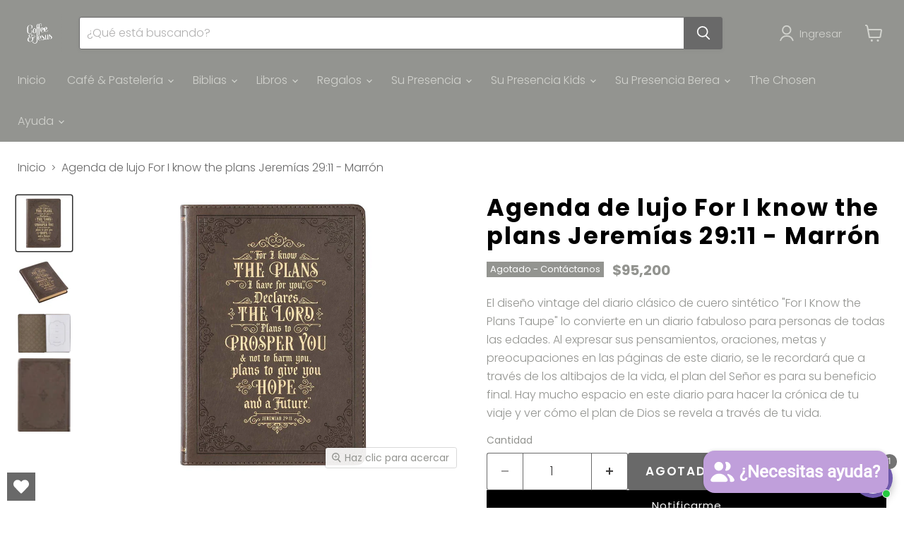

--- FILE ---
content_type: text/html; charset=utf-8
request_url: https://coffeenjesus.com/collections/all/products/9781642725230?view=recently-viewed
body_size: 1687
content:










  









<div
  class="productgrid--item  imagestyle--natural        product-recently-viewed-card    show-actions--mobile"
  data-product-item
  data-product-quickshop-url="/products/9781642725230"
  
    data-recently-viewed-card
  
>
  <div class="productitem" data-product-item-content>
    
    
    
    

    

    
      

      
    

    <div class="productitem__container">
      <div class="product-recently-viewed-card-time" data-product-handle="9781642725230">
      <button
        class="product-recently-viewed-card-remove"
        aria-label="close"
        data-remove-recently-viewed
      >
        


                                                                        <svg class="icon-remove "    aria-hidden="true"    focusable="false"    role="presentation"    xmlns="http://www.w3.org/2000/svg" width="10" height="10" viewBox="0 0 10 10" xmlns="http://www.w3.org/2000/svg">      <path fill="currentColor" d="M6.08785659,5 L9.77469752,1.31315906 L8.68684094,0.225302476 L5,3.91214341 L1.31315906,0.225302476 L0.225302476,1.31315906 L3.91214341,5 L0.225302476,8.68684094 L1.31315906,9.77469752 L5,6.08785659 L8.68684094,9.77469752 L9.77469752,8.68684094 L6.08785659,5 Z"></path>    </svg>                                              

      </button>
    </div>

      <div class="productitem__image-container">
        <a
          class="productitem--image-link"
          href="/products/9781642725230"
          tabindex="-1"
          data-product-page-link
        >
          <figure
            class="productitem--image"
            data-product-item-image
            
              style="--product-grid-item-image-aspect-ratio: 1.0;"
            
          >
            
              
                
                

  
    <noscript data-rimg-noscript>
      <img
        
          src="//coffeenjesus.com/cdn/shop/files/505049481_03_512x512.jpg?v=1725407799"
        

        alt=""
        data-rimg="noscript"
        srcset="//coffeenjesus.com/cdn/shop/files/505049481_03_512x512.jpg?v=1725407799 1x, //coffeenjesus.com/cdn/shop/files/505049481_03_998x998.jpg?v=1725407799 1.95x"
        class="productitem--image-alternate"
        
        
      >
    </noscript>
  

  <img
    
      src="//coffeenjesus.com/cdn/shop/files/505049481_03_512x512.jpg?v=1725407799"
    
    alt=""

    
      data-rimg="lazy"
      data-rimg-scale="1"
      data-rimg-template="//coffeenjesus.com/cdn/shop/files/505049481_03_{size}.jpg?v=1725407799"
      data-rimg-max="1000x1000"
      data-rimg-crop="false"
      
      srcset="data:image/svg+xml;utf8,<svg%20xmlns='http://www.w3.org/2000/svg'%20width='512'%20height='512'></svg>"
    

    class="productitem--image-alternate"
    
    
  >



  <div data-rimg-canvas></div>


              
              

  
    <noscript data-rimg-noscript>
      <img
        
          src="//coffeenjesus.com/cdn/shop/products/JL471_1--front_512x512.jpg?v=1666825083"
        

        alt=""
        data-rimg="noscript"
        srcset="//coffeenjesus.com/cdn/shop/products/JL471_1--front_512x512.jpg?v=1666825083 1x, //coffeenjesus.com/cdn/shop/products/JL471_1--front_1024x1024.jpg?v=1666825083 2x, //coffeenjesus.com/cdn/shop/products/JL471_1--front_1198x1198.jpg?v=1666825083 2.34x"
        class="productitem--image-primary"
        
        
      >
    </noscript>
  

  <img
    
      src="//coffeenjesus.com/cdn/shop/products/JL471_1--front_512x512.jpg?v=1666825083"
    
    alt=""

    
      data-rimg="lazy"
      data-rimg-scale="1"
      data-rimg-template="//coffeenjesus.com/cdn/shop/products/JL471_1--front_{size}.jpg?v=1666825083"
      data-rimg-max="1200x1200"
      data-rimg-crop="false"
      
      srcset="data:image/svg+xml;utf8,<svg%20xmlns='http://www.w3.org/2000/svg'%20width='512'%20height='512'></svg>"
    

    class="productitem--image-primary"
    
    
  >



  <div data-rimg-canvas></div>


            

            


























<span class="productitem__badge productitem__badge--soldout">
    Agotado - Contáctanos 
  </span>

            <span class="visually-hidden">Agenda de lujo For I know the plans Jeremías 29:11 - Marrón</span>
          </figure>
        </a>
      </div><div class="productitem--info">
        
          
        

        

        <h2 class="productitem--title">
          <a href="/products/9781642725230" data-product-page-link>
            Agenda de lujo For I know the plans Jeremías 29:11 - Marrón
          </a>
        </h2>

        
          
        

        
          






























<div class="price productitem__price ">
  
    <div
      class="price__compare-at "
      data-price-compare-container
    >

      
        <span class="money price__original" data-price-original></span>
      
    </div>


    
      
      <div class="price__compare-at--hidden" data-compare-price-range-hidden>
        
          <span class="visually-hidden">Precio original</span>
          <span class="money price__compare-at--min" data-price-compare-min>
            <span class=money>$95.200</span>
          </span>
          -
          <span class="visually-hidden">Precio original</span>
          <span class="money price__compare-at--max" data-price-compare-max>
            <span class=money>$95.200</span>
          </span>
        
      </div>
      <div class="price__compare-at--hidden" data-compare-price-hidden>
        <span class="visually-hidden">Precio original</span>
        <span class="money price__compare-at--single" data-price-compare>
          
        </span>
      </div>
    
  

  <div class="price__current  " data-price-container>

    

    
      
      
      <span class="money" data-price>
        <span class=money>$95.200</span>
      </span>
    
    
  </div>

  
    
    <div class="price__current--hidden" data-current-price-range-hidden>
      
        <span class="money price__current--min" data-price-min><span class=money>$95.200</span></span>
        -
        <span class="money price__current--max" data-price-max><span class=money>$95.200</span></span>
      
    </div>
    <div class="price__current--hidden" data-current-price-hidden>
      <span class="visually-hidden">Precio actual</span>
      <span class="money" data-price>
        <span class=money>$95.200</span>
      </span>
    </div>
  

  
    
    
    
    

    <div
      class="
        productitem__unit-price
        hidden
      "
      data-unit-price
    >
      <span class="productitem__total-quantity" data-total-quantity></span> | <span class="productitem__unit-price--amount money" data-unit-price-amount></span> / <span class="productitem__unit-price--measure" data-unit-price-measure></span>
    </div>
  

  
</div>


        

        
          
            <div class="productitem__stock-level">
              







<div class="product-stock-level-wrapper" >
  
    <span class="
  product-stock-level
  product-stock-level--none
  
">
      

      <span class="product-stock-level__text">
        
        <div class="product-stock-level__badge-text">
          
  
    
      Agotado - Contáctanos 
    
  

        </div>
      </span>
    </span>
  
</div>

            </div>
          

          
            
          
        

        
          <div class="productitem--description">
            <p>El diseño vintage del diario clásico de cuero sintético "For I Know the Plans Taupe" lo convierte en un diario fabuloso para personas de todas las ...</p>

            
              <a
                href="/products/9781642725230"
                class="productitem--link"
                data-product-page-link
              >
                Ver todos los detalles
              </a>
            
          </div>
        
      </div>

      
    </div>
  </div>

  
    <script type="application/json" data-quick-buy-settings>
      {
        "cart_redirection": true,
        "money_format": "${{amount_no_decimals}}"
      }
    </script>
  
</div>


--- FILE ---
content_type: text/javascript; charset=utf-8
request_url: https://coffeenjesus.com/products/9781642725230.js
body_size: 493
content:
{"id":6828098912342,"title":"Agenda de lujo For I know the plans Jeremías 29:11 - Marrón","handle":"9781642725230","description":"\u003cp\u003eEl diseño vintage del diario clásico de cuero sintético \"For I Know the Plans Taupe\" lo convierte en un diario fabuloso para personas de todas las edades. Al expresar sus pensamientos, oraciones, metas y preocupaciones en las páginas de este diario, se le recordará que a través de los altibajos de la vida, el plan del Señor es para su beneficio final. Hay mucho espacio en este diario para hacer la crónica de tu viaje y ver cómo el plan de Dios se revela a través de tu vida.\u003c\/p\u003e","published_at":"2022-10-26T17:58:02-05:00","created_at":"2022-10-26T17:58:03-05:00","vendor":"CAG","type":"Regalos","tags":["Agendas","Cuadernos y Libretas"],"price":9520000,"price_min":9520000,"price_max":9520000,"available":false,"price_varies":false,"compare_at_price":null,"compare_at_price_min":0,"compare_at_price_max":0,"compare_at_price_varies":false,"variants":[{"id":40116671742038,"title":"Default Title","option1":"Default Title","option2":null,"option3":null,"sku":"9781642725230","requires_shipping":true,"taxable":true,"featured_image":null,"available":false,"name":"Agenda de lujo For I know the plans Jeremías 29:11 - Marrón","public_title":null,"options":["Default Title"],"price":9520000,"weight":0,"compare_at_price":null,"inventory_management":"shopify","barcode":"9781642725230","requires_selling_plan":false,"selling_plan_allocations":[]}],"images":["\/\/cdn.shopify.com\/s\/files\/1\/0280\/8833\/6470\/products\/JL471_1--front.jpg?v=1666825083","\/\/cdn.shopify.com\/s\/files\/1\/0280\/8833\/6470\/files\/505049481_03.jpg?v=1725407799","\/\/cdn.shopify.com\/s\/files\/1\/0280\/8833\/6470\/files\/71geV995_vL._AC_UF1000_1000_QL80.jpg?v=1725407813","\/\/cdn.shopify.com\/s\/files\/1\/0280\/8833\/6470\/files\/71ayknt0TxL._AC_UF1000_1000_QL80.jpg?v=1725407832"],"featured_image":"\/\/cdn.shopify.com\/s\/files\/1\/0280\/8833\/6470\/products\/JL471_1--front.jpg?v=1666825083","options":[{"name":"Title","position":1,"values":["Default Title"]}],"url":"\/products\/9781642725230","media":[{"alt":null,"id":23524162830422,"position":1,"preview_image":{"aspect_ratio":1.0,"height":1200,"width":1200,"src":"https:\/\/cdn.shopify.com\/s\/files\/1\/0280\/8833\/6470\/products\/JL471_1--front.jpg?v=1666825083"},"aspect_ratio":1.0,"height":1200,"media_type":"image","src":"https:\/\/cdn.shopify.com\/s\/files\/1\/0280\/8833\/6470\/products\/JL471_1--front.jpg?v=1666825083","width":1200},{"alt":null,"id":40996695769362,"position":2,"preview_image":{"aspect_ratio":1.0,"height":1000,"width":1000,"src":"https:\/\/cdn.shopify.com\/s\/files\/1\/0280\/8833\/6470\/files\/505049481_03.jpg?v=1725407799"},"aspect_ratio":1.0,"height":1000,"media_type":"image","src":"https:\/\/cdn.shopify.com\/s\/files\/1\/0280\/8833\/6470\/files\/505049481_03.jpg?v=1725407799","width":1000},{"alt":null,"id":40996696752402,"position":3,"preview_image":{"aspect_ratio":1.35,"height":741,"width":1000,"src":"https:\/\/cdn.shopify.com\/s\/files\/1\/0280\/8833\/6470\/files\/71geV995_vL._AC_UF1000_1000_QL80.jpg?v=1725407813"},"aspect_ratio":1.35,"height":741,"media_type":"image","src":"https:\/\/cdn.shopify.com\/s\/files\/1\/0280\/8833\/6470\/files\/71geV995_vL._AC_UF1000_1000_QL80.jpg?v=1725407813","width":1000},{"alt":null,"id":40996697833746,"position":4,"preview_image":{"aspect_ratio":0.708,"height":1000,"width":708,"src":"https:\/\/cdn.shopify.com\/s\/files\/1\/0280\/8833\/6470\/files\/71ayknt0TxL._AC_UF1000_1000_QL80.jpg?v=1725407832"},"aspect_ratio":0.708,"height":1000,"media_type":"image","src":"https:\/\/cdn.shopify.com\/s\/files\/1\/0280\/8833\/6470\/files\/71ayknt0TxL._AC_UF1000_1000_QL80.jpg?v=1725407832","width":708}],"requires_selling_plan":false,"selling_plan_groups":[]}

--- FILE ---
content_type: application/javascript
request_url: https://cdn.parcelifyapp.com/parcelify-components/v1/latest/es-countries-json.min.js
body_size: 12539
content:
"use strict";(self.webpackChunkparcelify_components=self.webpackChunkparcelify_components||[]).push([[3278],{9686:a=>{a.exports=JSON.parse('{"countries":{"AF":{"name":"Afganistán","labels":{"zip":"Código postal (opcional)"}},"AX":{"name":"Islas Åland"},"AL":{"name":"Albania","labels":{"zip":"Código postal (opcional)"}},"DZ":{"name":"Argelia"},"AD":{"name":"Andorra"},"AO":{"name":"Angola"},"AI":{"name":"Anguila"},"AG":{"name":"Antigua y Barbuda"},"AR":{"name":"Argentina","provinces":{"B":"Buenos Aires (provincia)","K":"Catamarca","H":"Chaco","U":"Chubut","C":"Ciudad Autónoma de Buenos Aires","X":"Córdoba","W":"Corrientes","E":"Entre Ríos","P":"Formosa","Y":"Jujuy","L":"La Pampa","F":"La Rioja","M":"Mendoza","N":"Misiones","Q":"Neuquén","R":"Río Negro","A":"Salta","J":"San Juan","D":"San Luis","Z":"Santa Cruz","S":"Santa Fe","G":"Santiago del Estero","V":"Tierra del Fuego","T":"Tucumán"},"labels":{"province":"Provincia"}},"AM":{"name":"Armenia"},"AW":{"name":"Aruba"},"AC":{"name":"Isla de la Ascensión"},"AU":{"name":"Australia","provinces":{"SA":"Australia Meridional","WA":"Australia Occidental","NSW":"Nueva Gales del Sur","QLD":"Queensland","TAS":"Tasmania","ACT":"Territorio de la Capital Australiana","NT":"Territorio del Norte","VIC":"Victoria"},"labels":{"city":"Suburbio","province":"Estado/territorio"}},"AT":{"name":"Austria","labels":{"address1":"Calle y número de casa","address2":"Dirección adicional (opcional)"}},"AZ":{"name":"Azerbaiyán"},"BS":{"name":"Bahamas"},"BH":{"name":"Baréin","labels":{"zip":"Código postal (opcional)"}},"BD":{"name":"Bangladés"},"BB":{"name":"Barbados","labels":{"zip":"Código postal (opcional)"}},"BY":{"name":"Bielorrusia"},"BE":{"name":"Bélgica"},"BZ":{"name":"Belice"},"BJ":{"name":"Benín"},"BM":{"name":"Bermudas"},"BT":{"name":"Bután","labels":{"zip":"Código postal (opcional)"}},"BO":{"name":"Bolivia"},"BA":{"name":"Bosnia-Herzegovina"},"BW":{"name":"Botsuana"},"BV":{"name":"Isla Bouvet","labels":{"zip":"Código postal (opcional)"}},"BR":{"name":"Brasil","provinces":{"AL":"Alagoas","AP":"Amapá","CE":"Ceará","DF":"Distrito Federal","AC":"Estado de Acre","AM":"Estado de Amazonas","BA":"Estado de Bahía","ES":"Estado de Espírito Santo","GO":"Estado de Goiás","MG":"Estado de Minas Gerais","RJ":"Estado de Río de Janeiro","MA":"Maranhão","MT":"Mato Grosso","MS":"Mato Grosso del Sur","PA":"Pará","PB":"Paraíba","PR":"Paraná","PE":"Pernambuco","PI":"Piauí","RN":"Río Grande del Norte","RS":"Río Grande del Sur","RO":"Rondonia","RR":"Roraima","SC":"Santa Catarina","SP":"São Paulo","SE":"Sergipe","TO":"Tocantins"},"labels":{"address1":"Calle y número de casa","province":"Estado"}},"IO":{"name":"Territorio Británico del Océano Índico","labels":{"zip":"Código postal (opcional)"}},"BN":{"name":"Brunéi"},"BG":{"name":"Bulgaria"},"BF":{"name":"Burkina Faso","labels":{"zip":"Código postal (opcional)"}},"BI":{"name":"Burundi"},"KH":{"name":"Camboya","labels":{"zip":"Código postal (opcional)"}},"CA":{"name":"Canadá","provinces":{"AB":"Alberta","BC":"Columbia Británica","PE":"Isla del Príncipe Eduardo","MB":"Manitoba","NS":"Nueva Escocia","NB":"Nuevo Brunswick","NU":"Nunavut","ON":"Ontario","QC":"Quebec","SK":"Saskatchewan","NL":"Terranova y Labrador","NT":"Territorios del Noroeste","YT":"Yukón"},"labels":{"province":"Provincia"}},"CV":{"name":"Cabo Verde","labels":{"zip":"Código postal (opcional)"}},"BQ":{"name":"Caribe neerlandés"},"KY":{"name":"Islas Caimán","labels":{"zip":"Código postal (opcional)"}},"CF":{"name":"República Centroafricana"},"TD":{"name":"Chad"},"CL":{"name":"Chile","provinces":{"AP":"Arica y Parinacota","TA":"Tarapacá","AN":"Antofagasta","AT":"Atacama","CO":"Coquimbo","VS":"Valparaíso","RM":"Santiago","LI":"O’Higgins","ML":"Maule","NB":"Ñuble","BI":"Biobío","AR":"Araucanía","LR":"Los Ríos","LL":"Los Lagos","AI":"Aysén","MA":"Magallanes"},"labels":{"zip":"Código postal (opcional)"}},"CN":{"name":"China","provinces":{"AH":"Anhui","CQ":"Chongqing","FJ":"Fujian","GS":"Gansu","GX":"Guangxi","GZ":"Guizhou","HI":"Hainan","HE":"Hebei","HL":"Heilongjiang","HA":"Henan","HB":"Hubei","HN":"Hunan","JS":"Jiangsu","JX":"Jiangxi","JL":"Jilin","LN":"Liaoning","NM":"Mongolia Interior","NX":"Ningxia","BJ":"Pekín","GD":"Provincia de Cantón","QH":"Qinghai","SN":"Shaanxi","SD":"Shandong","SH":"Shanghái","SX":"Shanxi","SC":"Sichuan","XJ":"Sinkiang","TJ":"Tianjin","YZ":"Tíbet","YN":"Yunnan","ZJ":"Zhejiang"},"labels":{"address1":"Dirección completa","province":"Provincia"}},"CX":{"name":"Isla Christmas"},"CC":{"name":"Islas Cocos"},"CO":{"name":"Colombia","provinces":{"DC":"Bogotá","AMA":"Amazonas","ANT":"Antioquia","ARA":"Arauca","SAP":"Archipiélago de San Andrés, Providencia y Santa Catalina","ATL":"Atlántico","BOL":"Bolívar","BOY":"Boyacá","CAL":"Caldas","CAQ":"Caquetá","CAS":"Casanare","CAU":"Cauca","CES":"Cesar","CHO":"Chocó","COR":"Córdoba","CUN":"Cundinamarca","GUA":"Guainía","GUV":"Guaviare","HUI":"Huila","LAG":"La Guajira","MAG":"Magdalena","MET":"Meta","NAR":"Nariño","NSA":"Norte de Santander","PUT":"Putumayo","QUI":"Quindío","RIS":"Risaralda","SAN":"Santander","SUC":"Sucre","TOL":"Tolima","VAC":"Valle del Cauca","VAU":"Vaupés","VID":"Vichada"},"labels":{"province":"Provincia"}},"KM":{"name":"Comoras"},"CG":{"name":"República del Congo"},"CD":{"name":"República Democrática del Congo"},"CK":{"name":"Islas Cook"},"CR":{"name":"Costa Rica","provinces":{"CR-H":"Heredia","CR-L":"Limón","CR-A":"Provincia de Alajuela","CR-C":"Provincia de Cartago","CR-G":"Provincia de Guanacaste","CR-SJ":"Provincia de San José","CR-P":"Puntarenas"},"labels":{"province":"Provincia","zip":"Código postal (opcional)"}},"HR":{"name":"Croacia"},"CU":{"name":"Cuba","labels":{"zip":"Código postal (opcional)"}},"CW":{"name":"Curazao"},"CY":{"name":"Chipre"},"CZ":{"name":"República Checa"},"CI":{"name":"Costa de Marfil"},"DK":{"name":"Dinamarca","labels":{"address1":"Calle y número de casa"}},"DJ":{"name":"Yibuti"},"DM":{"name":"Dominica"},"DO":{"name":"República Dominicana","labels":{"zip":"Código postal (opcional)"}},"EC":{"name":"Ecuador"},"EG":{"name":"Egipto","provinces":{"SU":"6 de octubre","ALX":"Alejandría","AST":"Asiut","ASN":"Asuán","BH":"Behera","BNS":"Beni Suef","KB":"Caliubia","DK":"Dacalia","DT":"Damieta","C":"El Cairo","FYM":"Fayún","SUZ":"Gobernación de Suez","GZ":"Guiza","HU":"Helwan","IS":"Ismailia","KFS":"Kafr el Sheij","LX":"Lúxor","BA":"Mar Rojo","MT":"Matrú","MN":"Menia","MNF":"Menufia","WAD":"Nuevo Valle","GH":"Occidental","SHR":"Oriental","PTS":"Puerto Saíd","KN":"Quena","SIN":"Sinaí del Norte","JS":"Sinaí del Sur","SHG":"Suhag"},"labels":{"province":"Provincia","zip":"Código postal (opcional)"}},"SV":{"name":"El Salvador","provinces":{"SV-CA":"Cabañas","SV-CU":"Cuscatlán","SV-AH":"Departamento de Ahuachapán","SV-CH":"Departamento de Chalatenango","SV-LI":"Departamento de La Libertad","SV-SA":"Departamento de Santa Ana","SV-PA":"La Paz","SV-UN":"La Unión","SV-MO":"Morazán","SV-SM":"San Miguel","SV-SS":"San Salvador","SV-SV":"San Vicente","SV-SO":"Sonsonate","SV-US":"Usulután"},"labels":{"province":"Departamento","zip":"Código postal (opcional)"}},"GQ":{"name":"Guinea Ecuatorial"},"ER":{"name":"Eritrea"},"EE":{"name":"Estonia"},"SZ":{"name":"Suazilandia","labels":{"zip":"Código postal (opcional)"}},"ET":{"name":"Etiopía","labels":{"zip":"Código postal (opcional)"}},"FK":{"name":"Islas Malvinas"},"FO":{"name":"Islas Feroe"},"FJ":{"name":"Fiyi"},"FI":{"name":"Finlandia"},"FR":{"name":"Francia"},"GF":{"name":"Guayana Francesa"},"PF":{"name":"Polinesia Francesa"},"TF":{"name":"Territorios Australes Franceses"},"GA":{"name":"Gabón"},"GM":{"name":"Gambia"},"GE":{"name":"Georgia"},"DE":{"name":"Alemania","labels":{"address1":"Calle y número de casa","address2":"Dirección adicional (opcional)"}},"GH":{"name":"Ghana","labels":{"zip":"Código postal (opcional)"}},"GI":{"name":"Gibraltar"},"GR":{"name":"Grecia"},"GL":{"name":"Groenlandia"},"GD":{"name":"Granada"},"GP":{"name":"Guadalupe"},"GT":{"name":"Guatemala","provinces":{"AVE":"Alta Verapaz","BVE":"Baja Verapaz","CMT":"Chimaltenango","CQM":"Chiquimula","EPR":"El Progreso","ESC":"Escuintla","GUA":"Guatemala","HUE":"Huehuetenango","IZA":"Izabal","JAL":"Jalapa","JUT":"Jutiapa","PET":"Petén","QUE":"Quetzaltenango","QUI":"Quiché","RET":"Retalhuleu","SAC":"Sacatepéquez","SMA":"San Marcos","SRO":"Santa Rosa","SOL":"Sololá","SUC":"Suchitepéquez","TOT":"Totonicapán","ZAC":"Zacapa"},"labels":{"zip":"Código postal (opcional)"}},"GG":{"name":"Guernesey"},"GN":{"name":"Guinea","labels":{"zip":"Código postal (opcional)"}},"GW":{"name":"Guinea-Bisáu","labels":{"zip":"Código postal (opcional)"}},"GY":{"name":"Guyana"},"HT":{"name":"Haití","labels":{"zip":"Código postal (opcional)"}},"HM":{"name":"Islas Heard y McDonald","labels":{"zip":"Código postal (opcional)"}},"VA":{"name":"Ciudad del Vaticano"},"HN":{"name":"Honduras","labels":{"zip":"Código postal (opcional)"}},"HK":{"name":"RAE de Hong Kong (China)","provinces":{"KL":"Kowloon","HK":"La isla de Hong Kong","NT":"Nuevos Territorios"},"labels":{"city":"Distrito"}},"HU":{"name":"Hungría"},"IS":{"name":"Islandia"},"IN":{"name":"India","provinces":{"AP":"Andhra Pradesh","AR":"Arunachal Pradesh","AS":"Assam","WB":"Bengala Occidental","BR":"Bihar","CH":"Chandigarh","CG":"Chhattisgarh","DN":"Dadra y Nagar Haveli","DD":"Damán y Diu","DL":"Delhi","GA":"Goa","GJ":"Guyarat","HR":"Haryana","HP":"Himachal Pradesh","AN":"Islas Andamán y Nicobar","JK":"Jammu y Cachemira","JH":"Jharkhand","KA":"Karnataka","KL":"Kerala","LA":"Ladakh","LD":"Laquedivas","MP":"Madhya Pradesh","MH":"Maharastra","MN":"Manipur","ML":"Megalaya","MZ":"Mizorán","NL":"Nagaland","OR":"Odisha","PY":"Puducherry","PB":"Punyab","RJ":"Rajastán","SK":"Sikkim","TN":"Tamil Nadu","TS":"Telingana","TR":"Tripura","UP":"Uttar Pradesh","UK":"Uttarakhand"},"labels":{"province":"Estado","zip":"Número de índice postal"}},"ID":{"name":"Indonesia","provinces":{"AC":"Aceh","BB":"Bangka-Belitung","BT":"Bantén","BE":"Bengkulu","KT":"Borneo Central","KS":"Borneo Meridional","KB":"Borneo Occidental","ST":"Célebes Central","SN":"Célebes Meridional","SR":"Célebes Occidental","SA":"Célebes Septentrional","SG":"Célebes Suroriental","GO":"Gorontalo","KR":"Islas Riau","JA":"Jambi","JT":"Java Central","JB":"Java Occidental","JI":"Java Oriental","KI":"Kalimantan Oriental","KU":"Kalimantán Septentrional","LA":"Lampung","MA":"Molucas","MU":"Molucas Septentrional","NB":"Nusatenggara Occidental","NT":"Nusatenggara Oriental","PA":"Papúa","PB":"Papúa Occidental","RI":"Riau","SS":"Sumatra Meridional","SB":"Sumatra Occidental","SU":"Sumatra Septentrional","JK":"Yakarta","YO":"Yogyakarta","BA":"provincia de Bali"},"labels":{"province":"Provincia"}},"IR":{"name":"Irán","labels":{"zip":"Código postal (opcional)"}},"IQ":{"name":"Iraq","labels":{"zip":"Código postal (opcional)"}},"IE":{"name":"Irlanda","provinces":{"CW":"Condado de Carlow","CN":"Condado de Cavan","CE":"Condado de Clare","CO":"Condado de Cork","DL":"Condado de Donegal","D":"Condado de Dublín","G":"Condado de Galway","KY":"Condado de Kerry","KE":"Condado de Kildare","KK":"Condado de Kilkenny","LS":"Condado de Laois","LM":"Condado de Leitrim","LK":"Condado de Limerick","LD":"Condado de Longford","LH":"Condado de Louth","MO":"Condado de Mayo","MH":"Condado de Meath","MN":"Condado de Monaghan","OY":"Condado de Offaly","RN":"Condado de Roscommon","SO":"Condado de Sligo","TA":"Condado de Tipperary","WH":"Condado de Westmeath","WX":"Condado de Wexford","WW":"Condado de Wicklow","WD":"Waterford"},"labels":{"province":"Condado"}},"IM":{"name":"Isla de Man"},"IL":{"name":"Israel"},"IT":{"name":"Italia","provinces":{"AG":"Agrigento","AL":"Alessandria","AN":"Ancona","AR":"Arezzo","AP":"Ascoli Piceno","AT":"Asti","AV":"Avellino","BA":"Bari","BT":"Barletta-Andria-Trani","BL":"Belluno","BN":"Benevento","BG":"Bérgamo","BI":"Biella","BO":"Bolonia","BZ":"Bolzano","BS":"Brescia","BR":"Brindisi","CA":"Cagliari","CL":"Caltanissetta","CB":"Campobasso","CI":"Carbonia-Iglesias","CE":"Caserta","CT":"Catania","CZ":"Catanzaro","CH":"Chieti","GE":"Ciudad metropolitana de Génova","NA":"Ciudad metropolitana de Nápoles","CO":"Como","CS":"Cosenza","CR":"Cremona","KR":"Crotona","CN":"Cuneo","EN":"Enna","FM":"Fermo","FE":"Ferrara","FI":"Florencia","FG":"Foggia","FC":"Forlì-Cesena","FR":"Frosinone","GO":"Gorizia","GR":"Grosseto","IM":"Imperia","IS":"Isernia","SP":"La Spezia","LT":"Latina","LE":"Lecce","LC":"Lecco","LI":"Livorno","LO":"Lodi","LU":"Lucca","AQ":"L’Aquila","MC":"Macerata","MN":"Mantua","MS":"Massa y Carrara","MT":"Matera","VS":"Medio Campidano","ME":"Mesina","MI":"Milán","MO":"Módena","MB":"Monza y Brianza","NO":"Novara","NU":"Nuoro","OG":"Ogliastra","OT":"Olbia-Tempio","OR":"Oristán","PD":"Padua","PA":"Palermo","PR":"Parma","PV":"Pavía","PG":"Perugia","PU":"Pesaro y Urbino","PE":"Pescara","PC":"Piacenza","PI":"Pisa","PT":"Pistoia","PN":"Pordenone","PZ":"Potenza","PO":"Prato","RG":"Ragusa","RA":"Rávena","RC":"Reggio Calabria","RE":"Reggio Emilia","RI":"Rieti","RN":"Rímini","RM":"Roma","RO":"Rovigo","SA":"Salerno","SS":"Sassari","SV":"Savona","SI":"Siena","SR":"Siracusa","SO":"Sondrio","TA":"Tarento","TE":"Teramo","TR":"Terni","TP":"Trapani","TN":"Trento","TV":"Treviso","TS":"Trieste","TO":"Turín","UD":"Udine","AO":"Valle de Aosta","VA":"Varese","VE":"Venecia","VB":"Verbano-Cusio-Ossola","VC":"Vercelli","VR":"Verona","VV":"Vibo Valentia","VI":"Vicenza","VT":"Viterbo"},"labels":{"address1":"Calle y número de casa","province":"Provincia"}},"JM":{"name":"Jamaica"},"JP":{"name":"Japón","provinces":{"JP-01":"Hokkaidō","JP-02":"Prefectura de Aomori","JP-03":"Prefectura de Iwate","JP-04":"Miyagi","JP-05":"Akita","JP-06":"Prefectura de Yamagata","JP-07":"Prefectura de Fukushima","JP-08":"Prefectura de Ibaraki","JP-09":"Prefectura de Tochigi","JP-10":"Prefectura de Gunma","JP-11":"Prefectura de Saitama","JP-12":"Chiba","JP-13":"Tokio","JP-14":"Prefectura de Kanagawa","JP-15":"Prefectura de Niigata","JP-16":"Prefectura de Toyama","JP-17":"Prefectura de Ishikawa","JP-18":"Prefectura de Fukui","JP-19":"Prefectura de Yamanashi","JP-20":"Prefectura de Nagano","JP-21":"Prefectura de Gifu","JP-22":"Prefectura de Shizuoka","JP-23":"Prefectura de Aichi","JP-24":"Prefectura de Mie","JP-25":"Prefectura de Shiga","JP-26":"Prefectura de Kioto","JP-27":"Prefectura de Osaka","JP-28":"Prefectura de Hyōgo","JP-29":"Prefectura de Nara","JP-30":"Prefectura de Wakayama","JP-31":"Prefectura de Tottori","JP-32":"Prefectura de Shimane","JP-33":"Prefectura de Okayama","JP-34":"Prefectura de Hiroshima","JP-35":"Prefectura de Yamaguchi","JP-36":"Prefectura de Tokushima","JP-37":"Prefectura de Kagawa","JP-38":"Prefectura de Ehime","JP-39":"Prefectura de Kōchi","JP-40":"Prefectura de Fukuoka","JP-41":"Prefectura de Saga","JP-42":"Prefectura de Nagasaki","JP-43":"Prefectura de Kumamoto","JP-44":"Prefectura de Ōita","JP-45":"Prefectura de Miyazaki","JP-46":"Kagoshima","JP-47":"Prefectura de Okinawa"},"labels":{"city":"Ciudad/distrito/pueblo/aldea","province":"Prefectura"}},"JE":{"name":"Jersey"},"JO":{"name":"Jordania","labels":{"zip":"Código postal (opcional)"}},"KZ":{"name":"Kazajistán","labels":{"zip":"Código postal (opcional)"}},"KE":{"name":"Kenia","labels":{"zip":"Código postal (opcional)"}},"KI":{"name":"Kiribati","labels":{"zip":"Código postal (opcional)"}},"KP":{"name":"Corea del Norte","labels":{"zip":"Código postal (opcional)"}},"XK":{"name":"Kosovo"},"KW":{"name":"Kuwait","labels":{"zip":"Código postal (opcional)"}},"KG":{"name":"Kirguistán","labels":{"zip":"Código postal (opcional)"}},"LA":{"name":"Laos","labels":{"zip":"Código postal (opcional)"}},"LV":{"name":"Letonia"},"LB":{"name":"Líbano","labels":{"zip":"Código postal (opcional)"}},"LS":{"name":"Lesoto","labels":{"zip":"Código postal (opcional)"}},"LR":{"name":"Liberia","labels":{"zip":"Código postal (opcional)"}},"LY":{"name":"Libia","labels":{"zip":"Código postal (opcional)"}},"LI":{"name":"Liechtenstein"},"LT":{"name":"Lituania"},"LU":{"name":"Luxemburgo"},"MO":{"name":"RAE de Macao (China)","labels":{"city":"Subdivisión"}},"MG":{"name":"Madagascar"},"MW":{"name":"Malaui","labels":{"zip":"Código postal (opcional)"}},"MY":{"name":"Malasia","provinces":{"JHR":"Johor","KDH":"Kedah","KTN":"Kelantan","KUL":"Kuala Lumpur","LBN":"Labuan","MLK":"Malaca","NSN":"Negeri Sembilan","PHG":"Pahang","PNG":"Penang","PRK":"Perak","PLS":"Perlis","PJY":"Putrajaya","SBH":"Sabah","SWK":"Sarawak","SGR":"Selangor","TRG":"Terengganu"},"labels":{"province":"Estado/territorio"}},"MV":{"name":"Maldivas","labels":{"zip":"Código postal (opcional)"}},"ML":{"name":"Mali"},"MT":{"name":"Malta"},"MQ":{"name":"Martinica"},"MR":{"name":"Mauritania"},"MU":{"name":"Mauricio","labels":{"zip":"Código postal (opcional)"}},"YT":{"name":"Mayotte"},"MX":{"name":"México","provinces":{"AGS":"Aguascalientes","BC":"Baja California","BCS":"Baja California Sur","CAMP":"Campeche","CHIS":"Chiapas","CHIH":"Chihuahua","DF":"Ciudad de México","COAH":"Coahuila de Zaragoza","COL":"Colima","DGO":"Durango","GRO":"Estado de Guerrero","HGO":"Estado de Hidalgo","MEX":"Estado de México","GTO":"Guanajuato","JAL":"Jalisco","MICH":"Michoacán","MOR":"Morelos","NAY":"Nayarit","NL":"Nuevo León","OAX":"Oaxaca","PUE":"Puebla","QRO":"Querétaro","Q ROO":"Quintana Roo","SLP":"San Luis Potosí","SIN":"Sinaloa","SON":"Sonora","TAB":"Tabasco","TAMPS":"Tamaulipas","TLAX":"Tlaxcala","VER":"Veracruz","YUC":"Yucatán","ZAC":"Zacatecas"},"labels":{"address1":"Calle y número de casa","province":"Estado"}},"MD":{"name":"Moldavia","labels":{"zip":"Código postal (opcional)"}},"MC":{"name":"Mónaco","labels":{"city":"Municipalidad"}},"MN":{"name":"Mongolia"},"ME":{"name":"Montenegro"},"MS":{"name":"Montserrat"},"MA":{"name":"Marruecos","labels":{"zip":"Código postal (opcional)"}},"MZ":{"name":"Mozambique","labels":{"zip":"Código postal (opcional)"}},"MM":{"name":"Myanmar (Birmania)","labels":{"zip":"Código postal (opcional)"}},"NA":{"name":"Namibia","labels":{"zip":"Código postal (opcional)"}},"NR":{"name":"Nauru"},"NP":{"name":"Nepal","labels":{"zip":"Código postal (opcional)"}},"NL":{"name":"Países Bajos","labels":{"address1":"Calle y número de casa"}},"AN":{"name":"Antillas Neerlandesas","labels":{"zip":"Código postal (opcional)"}},"NC":{"name":"Nueva Caledonia"},"NZ":{"name":"Nueva Zelanda","provinces":{"BOP":"Bay of Plenty","CAN":"Canterbury","GIS":"Gisborne","HKB":"Hawke’s Bay","CIT":"Islas Chatham","MWT":"Manawatu-Wanganui","MBH":"Marlborough","NSN":"Nelson","NTL":"Northland","OTA":"Otago","AUK":"Región de Auckland","WGN":"Región de Wellington","STL":"Southland","TKI":"Taranaki","TAS":"Tasman","WKO":"Waikato","WTC":"West Coast"},"labels":{"address2":"Suburbio (opcional)"}},"NI":{"name":"Nicaragua","labels":{"zip":"Código postal (opcional)"}},"NE":{"name":"Níger","labels":{"zip":"Código postal (opcional)"}},"NG":{"name":"Nigeria","provinces":{"AB":"Abia (estado)","AD":"Adamawa","AK":"Akwa Ibom","AN":"Anambra","BA":"Bauchi","BY":"Bayelsa","BE":"Benue","BO":"Borno","CR":"Cross River","DE":"Delta","EB":"Ebonyi","ED":"Edo","EK":"Ekiti","EN":"Enugu","KN":"Estado de Kano","LA":"Estado de Lagos","GO":"Gombe","IM":"Imo","JI":"Jigawa","KD":"Kaduna","KT":"Katsina","KE":"Kebbi","KO":"Kogi","KW":"Kwara","NA":"Nasarawa","NI":"Níger","OG":"Ogun","ON":"Ondo","OS":"Osun","OY":"Oyo","PL":"Plateau","RI":"Rivers","SO":"Sokoto","TA":"Taraba","FC":"Territorio de la Capital Federal","YO":"Yobe","ZA":"Zamfara"},"labels":{"province":"Estado","zip":"Código postal (opcional)"}},"NU":{"name":"Isla Niue"},"NF":{"name":"Isla Norfolk"},"MK":{"name":"Macedonia"},"NO":{"name":"Noruega","labels":{"address1":"Calle y número de casa"}},"OM":{"name":"Omán","labels":{"zip":"Código postal (opcional)"}},"PK":{"name":"Pakistán"},"PS":{"name":"Territorios Palestinos","labels":{"zip":"Código postal (opcional)"}},"PA":{"name":"Panamá","provinces":{"PA-1":"Bocas del Toro","PA-4":"Chiriquí","PA-2":"Coclé","PA-3":"Colón","PA-5":"Darién","PA-EM":"Emberá-Wounaan","PA-KY":"Guna Yala","PA-6":"Herrera","PA-7":"Los Santos","PA-NB":"Ngäbe-Buglé","PA-8":"Panamá","PA-10":"Panamá Oeste","PA-9":"Veraguas"},"labels":{"zip":"Código postal (opcional)"}},"PG":{"name":"Papúa Nueva Guinea","labels":{"zip":"Código postal (opcional)"}},"PY":{"name":"Paraguay","labels":{"zip":"Código postal (opcional)"}},"PE":{"name":"Perú","provinces":{"PE-AMA":"Amazonas","PE-ANC":"Áncash","PE-APU":"Apurímac","PE-ARE":"Arequipa","PE-AYA":"Ayacucho","PE-CAJ":"Cajamarca","PE-CAL":"Callao","PE-CUS":"Cuzco","PE-HUV":"Huancavelica","PE-HUC":"Huánuco","PE-ICA":"Ica","PE-JUN":"Junín","PE-LAL":"La Libertad","PE-LAM":"Lambayeque","PE-LIM":"Lima (Departamento)","PE-LMA":"Lima (Metropolitana)","PE-LOR":"Loreto","PE-MDD":"Madre de Dios","PE-MOQ":"Moquegua","PE-PAS":"Pasco","PE-PIU":"Piura","PE-PUN":"Puno","PE-SAM":"San Martín","PE-TAC":"Tacna","PE-TUM":"Tumbes","PE-UCA":"Ucayali"},"labels":{"zip":"Código postal (opcional)"}},"PH":{"name":"Filipinas","provinces":{"PH-ABR":"Abra","PH-AGN":"Agusan del Norte","PH-AGS":"Agusan del Sur","PH-AKL":"Aklan","PH-ALB":"Albay","PH-ANT":"Antique","PH-APA":"Apayao","PH-AUR":"Aurora","PH-BAS":"Basilán","PH-BAN":"Bataán","PH-BTN":"Batanes","PH-BTG":"Batangas","PH-BEN":"Benguet","PH-BIL":"Bilirán","PH-BOH":"Bohol","PH-BUK":"Bukidnon","PH-BUL":"Bulacán","PH-CAG":"Cagayán","PH-CAN":"Camarines Norte","PH-CAS":"Camarines Sur","PH-CAM":"Camiguín","PH-CAP":"Cápiz","PH-CAT":"Catanduanes","PH-CAV":"Cavite","PH-CEB":"Cebú","PH-NCO":"Cotabato","PH-SCO":"Cotabato del Sur","PH-DVO":"Dávao Occidental","PH-DAO":"Davao Oriental","PH-DAV":"Davao del Norte","PH-DAS":"Davao del Sur","PH-00":"Gran Manila","PH-GUI":"Guimarás","PH-IFU":"Ifugao","PH-ILN":"Ilocos Norte","PH-ILS":"Ilocos Sur","PH-ILI":"Iloílo","PH-ISA":"Isabela","PH-DIN":"Islas Dinagat","PH-KAL":"Kalinga","PH-LAG":"La Laguna","PH-MOU":"La Montaña","PH-LUN":"La Unión","PH-LAN":"Lanao del Norte","PH-LAS":"Lanao del Sur","PH-LEY":"Leyte","PH-SLE":"Leyte del Sur","PH-MAG":"Maguindanao","PH-MAD":"Marinduque","PH-MAS":"Masbate","PH-MDC":"Mindoro Occidental","PH-MDR":"Mindoro Oriental","PH-MSC":"Misamis Occidental","PH-MSR":"Misamis Oriental","PH-NEC":"Negros Occidental","PH-NER":"Negros Oriental","PH-NUE":"Nueva Écija","PH-NUV":"Nueva Vizcaya","PH-PLW":"Palawan","PH-PAM":"Pampanga","PH-PAN":"Pangasinán","PH-QUE":"Quezón","PH-QUI":"Quirino","PH-RIZ":"Rizal","PH-ROM":"Romblón","PH-WSA":"Sámar","PH-EAS":"Sámar Oriental","PH-NSA":"Sámar del Norte","PH-SAR":"Sarangani","PH-SIG":"Siquijor","PH-SOR":"Sorsogón","PH-SUK":"Sultán Kudarat","PH-SLU":"Sulú","PH-SUN":"Surigao del Norte","PH-SUR":"Surigao del Sur","PH-TAR":"Tarlac","PH-TAW":"Tawi-Tawi","PH-COM":"Valle de Compostela","PH-ZMB":"Zambales","PH-ZSI":"Zamboanga Sibugay","PH-ZAN":"Zamboanga del Norte","PH-ZAS":"Zamboanga del Sur"}},"PN":{"name":"Islas Pitcairn"},"PL":{"name":"Polonia"},"PT":{"name":"Portugal","provinces":{"PT-20":"Azores","PT-04":"Braganza","PT-01":"Distrito de Aveiro","PT-02":"Distrito de Beja","PT-03":"Distrito de Braga","PT-05":"Distrito de Castelo Branco","PT-06":"Distrito de Coímbra","PT-07":"Distrito de Évora","PT-08":"Distrito de Faro","PT-09":"Distrito de Guarda","PT-10":"Distrito de Leiria","PT-11":"Distrito de Lisboa","PT-13":"Distrito de Oporto","PT-12":"Distrito de Portalegre","PT-14":"Distrito de Santarém","PT-16":"Distrito de Viana do Castelo","PT-17":"Distrito de Vila Real","PT-18":"Distrito de Viseu","PT-30":"Madeira","PT-15":"Setúbal"}},"QA":{"name":"Catar"},"CM":{"name":"Camerún"},"RE":{"name":"Reunión"},"RO":{"name":"Rumanía","provinces":{"AB":"Alba","AR":"Arad","AG":"Argeș","BC":"Bacău","BH":"Bihor","BN":"Bistrița-Năsăud","BT":"Botoșani","BR":"Brăila","BV":"Brașov","B":"Bucarest","BZ":"Buzău","CS":"Caraș-Severin","CJ":"Cluj","CT":"Constanța","CV":"Covasna","CL":"Călărași","DJ":"Dolj","DB":"Dâmbovița","GL":"Galați","GR":"Giurgiu","GJ":"Gorj","HR":"Harghita","HD":"Hunedoara","IL":"Ialomița","IS":"Iași","IF":"Ilfov","MM":"Maramureș","MH":"Mehedinți","MS":"Mureș","NT":"Neamț","OT":"Olt","PH":"Prahova","SJ":"Sălaj","SM":"Satu Mare","SB":"Sibiu","SV":"Suceava","TR":"Teleorman","TM":"Timiș","TL":"Tulcea","VL":"Vâlcea","VS":"Vaslui","VN":"Vrancea"},"labels":{"province":"Condado"}},"RU":{"name":"Rusia","provinces":{"AD":"Adigueya","AL":"Altái","AMU":"Amur","AST":"Astracán","BA":"Bashkortostán","BU":"Buriatia","CE":"Chechenia","CHE":"Cheliábinsk","CHU":"Chukotka","CU":"Chuvasia","DA":"Daguestán","IN":"Ingusetia","IRK":"Irkutsk","KHA":"Jabárovsk","KK":"Jakasia","KHM":"Janti-Mansi","KB":"Kabardia-Balkaria","KL":"Kalmukia","KLU":"Kaluga","KAM":"Kamchatka","KC":"Karacháyevo-Cherkesia","KEM":"Kémerovo","KIR":"Kírov","KO":"Komi","ALT":"Krai de Altái","KDA":"Krai de Krasnodar","KYA":"Krasnoyarsk","KGN":"Kurgán","MAG":"Magadán","ME":"Mari-El","MO":"Mordovia","MOW":"Moscú","NVS":"Novosibirsk","YEV":"Óblast Autónomo Hebreo","ARK":"Óblast de Arjánguelsk","BEL":"Óblast de Bélgorod","BRY":"Óblast de Briansk","IVA":"Óblast de Ivánovo","KGD":"Óblast de Kaliningrado","KOS":"Óblast de Kostromá","LEN":"Óblast de Leningrado","LIP":"Óblast de Lípetsk","MOS":"Óblast de Moscú","MUR":"Óblast de Múrmansk","NIZ":"Óblast de Nizhni Nóvgorod","NGR":"Óblast de Nóvgorod","ORE":"Óblast de Oremburgo","PNZ":"Óblast de Penza","PSK":"Óblast de Pskov","RYA":"Óblast de Riazán","SAM":"Óblast de Samara","SAR":"Óblast de Sarátov","TUL":"Óblast de Tula","TVE":"Óblast de Tver","VLA":"Óblast de Vladímir","VLG":"Óblast de Vólogda","VOR":"Óblast de Vorónezh","YAR":"Óblast de Yaroslavl","OMS":"Omsk","ORL":"Oriol","SE":"Osetia del Norte - Alania","PER":"Perm","PRI":"Primorie","KR":"República de Carelia","ROS":"Rostov","SA":"Sajá","SAK":"Sajalín","SPE":"San Petersburgo","SMO":"Smolensk","STA":"Stávropol","SVE":"Sverdlovsk","TAM":"Tambov","TA":"Tartaristán","TYU":"Tiumén","TOM":"Tomsk","TY":"Tuvá","UD":"Udmurtia","ULY":"Uliánovsk","VGG":"Volgogrado","YAN":"Yamalia-Nenetsia","ZAB":"Zabaikalie","KRS":"óblast de Kursk"}},"RW":{"name":"Ruanda"},"BL":{"name":"San Bartolomé"},"SH":{"name":"Santa Elena"},"KN":{"name":"San Cristóbal y Nieves","labels":{"zip":"Código postal (opcional)"}},"LC":{"name":"Santa Lucía","labels":{"zip":"Código postal (opcional)"}},"MF":{"name":"San Martín"},"PM":{"name":"San Pedro y Miquelón"},"WS":{"name":"Samoa","labels":{"zip":"Código postal (opcional)"}},"SM":{"name":"San Marino"},"ST":{"name":"Santo Tomé y Príncipe"},"SA":{"name":"Arabia Saudí","labels":{"zip":"Código postal (opcional)"}},"SN":{"name":"Senegal","labels":{"zip":"Código postal (opcional)"}},"RS":{"name":"Serbia"},"SC":{"name":"Seychelles"},"SL":{"name":"Sierra Leona"},"SG":{"name":"Singapur"},"SX":{"name":"Sint Maarten"},"SK":{"name":"Eslovaquia"},"SI":{"name":"Eslovenia"},"SB":{"name":"Islas Salomón"},"SO":{"name":"Somalia","labels":{"zip":"Código postal (opcional)"}},"ZA":{"name":"Sudáfrica","provinces":{"GP":"Gauteng","NL":"KwaZulu-Natal","MP":"Mpumalanga","WC":"Provincia Occidental del Cabo","EC":"Provincia Oriental del Cabo","NC":"Provincia Septentrional del Cabo","LP":"Provincia de Limpopo","FS":"Provincia del Estado Libre","NW":"Provincia del Noroeste"},"labels":{"address2":"Suburbio (opcional)","province":"Provincia"}},"GS":{"name":"Islas Georgia del Sur y Sandwich del Sur"},"KR":{"name":"Corea del Sur","provinces":{"KR-26":"Busan","KR-43":"Chungcheong del Norte","KR-44":"Chungcheong del Sur","KR-27":"Daegu","KR-30":"Daejeon","KR-42":"Gangwon","KR-29":"Gwangju","KR-41":"Gyeonggi","KR-47":"Gyeongsang del Norte","KR-48":"Gyeongsang del Sur","KR-28":"Incheon","KR-49":"Jeju-do","KR-45":"Jeolla del Norte","KR-46":"Jeolla del Sur","KR-50":"Sejong","KR-11":"Seúl","KR-31":"Ulsan"},"labels":{"province":"Provincia"}},"SS":{"name":"Sudán del Sur"},"ES":{"name":"España","provinces":{"VI":"Álava","AB":"Albacete","A":"Alicante","AL":"Almería","O":"Asturias","AV":"Ávila","BA":"Badajoz","B":"Barcelona","BU":"Burgos","CC":"Cáceres","CA":"Cádiz","S":"Cantabria","CS":"Castellón","CE":"Ceuta","CR":"Ciudad Real","CO":"Córdoba","CU":"Cuenca","GI":"Gerona","GR":"Granada","GU":"Guadalajara","SS":"Guipúzcoa","H":"Huelva","HU":"Huesca","PM":"Islas Baleares","J":"Jaén","C":"La Coruña","LO":"La Rioja","GC":"Las Palmas","LE":"León","L":"Lérida","LU":"Lugo","M":"Madrid","MA":"Málaga","ML":"Melilla","MU":"Murcia","NA":"Navarra","OR":"Orense","P":"Palencia","PO":"Pontevedra","SA":"Salamanca","TF":"Santa Cruz de Tenerife","SG":"Segovia","SE":"Sevilla","SO":"Soria","T":"Tarragona","TE":"Teruel","TO":"Toledo","V":"Valencia","VA":"Valladolid","BI":"Vizcaya","ZA":"Zamora","Z":"Zaragoza"},"labels":{"address1":"Calle y número de casa","province":"Provincia"}},"LK":{"name":"Sri Lanka"},"VC":{"name":"San Vicente y las Granadinas","labels":{"zip":"Código postal (opcional)"}},"SD":{"name":"Sudán","labels":{"zip":"Código postal (opcional)"}},"SR":{"name":"Surinam"},"SJ":{"name":"Svalbard y Jan Mayen"},"SE":{"name":"Suecia","labels":{"address1":"Calle y número de casa","address2":"Apartamento, local, etc. (oppcional)","city":"Ciudad/pueblo"}},"CH":{"name":"Suiza","labels":{"address1":"Calle y número de casa","address2":"Dirección adicional (opcional)"}},"SY":{"name":"Siria","labels":{"zip":"Código postal (opcional)"}},"TW":{"name":"Taiwán"},"TJ":{"name":"Tayikistán"},"TZ":{"name":"Tanzania","labels":{"zip":"Código postal (opcional)"}},"TH":{"name":"Tailandia","provinces":{"TH-10":"Bangkok","TH-38":"Bueng Kan","TH-49":"Mukdahan","TH-73":"Nakhon Pathom","TH-39":"Nongbua Lamphu","TH-S":"Pattaya","TH-37":"Provincia de Amnat Charoen","TH-15":"Provincia de Ang Thong","TH-31":"Provincia de Buri Ram","TH-24":"Provincia de Chachoengsao","TH-18":"Provincia de Chainat","TH-36":"Provincia de Chaiyaphum","TH-22":"Provincia de Chanthaburi","TH-50":"Provincia de Chiang Mai","TH-57":"Provincia de Chiang Rai","TH-20":"Provincia de Chon Buri","TH-86":"Provincia de Chumphon","TH-46":"Provincia de Kalasin","TH-62":"Provincia de Kamphaeng Phet","TH-71":"Provincia de Kanchanaburi","TH-40":"Provincia de Khon Kaen","TH-81":"Provincia de Krabi","TH-52":"Provincia de Lampang","TH-51":"Provincia de Lamphun","TH-42":"Provincia de Loei","TH-16":"Provincia de Lopburi","TH-58":"Provincia de Mae Hong Son","TH-44":"Provincia de Maha Sarakham","TH-26":"Provincia de Nakhon Nayok","TH-48":"Provincia de Nakhon Phanom","TH-30":"Provincia de Nakhon Ratchasima","TH-60":"Provincia de Nakhon Sawan","TH-80":"Provincia de Nakhon Si Thammarat","TH-55":"Provincia de Nan","TH-96":"Provincia de Narathiwat","TH-43":"Provincia de Nong Khai","TH-12":"Provincia de Nonthaburi","TH-13":"Provincia de Pathum Thani","TH-94":"Provincia de Pattani","TH-82":"Provincia de Phang Nga","TH-93":"Provincia de Phatthalung","TH-56":"Provincia de Phayao","TH-67":"Provincia de Phetchabun","TH-76":"Provincia de Phetchaburi","TH-66":"Provincia de Phichit","TH-65":"Provincia de Phitsanulok","TH-14":"Provincia de Phra Nakhon Si Ayutthaya","TH-54":"Provincia de Phrae","TH-83":"Provincia de Phuket","TH-25":"Provincia de Prachinburi","TH-77":"Provincia de Prachuap Khiri Khan","TH-85":"Provincia de Ranong","TH-70":"Provincia de Ratchaburi","TH-45":"Provincia de Roi Et","TH-27":"Provincia de Sa Kaeo","TH-47":"Provincia de Sakon Nakhon","TH-11":"Provincia de Samut Prakan","TH-74":"Provincia de Samut Sakhon","TH-75":"Provincia de Samut Songkhram","TH-19":"Provincia de Saraburi","TH-91":"Provincia de Satun","TH-17":"Provincia de Sing Buri","TH-33":"Provincia de Sisaket","TH-90":"Provincia de Songkhla","TH-64":"Provincia de Sukhothai","TH-72":"Provincia de Suphanburi","TH-84":"Provincia de Surat Thani","TH-63":"Provincia de Tak","TH-92":"Provincia de Trang","TH-34":"Provincia de Ubon Ratchathani","TH-41":"Provincia de Udon Thani","TH-61":"Provincia de Uthai Thani","TH-53":"Provincia de Uttaradit","TH-95":"Provincia de Yala","TH-35":"Provincia de Yasothon","TH-21":"Rayong","TH-32":"Surin","TH-23":"Trat"},"labels":{"province":"Provincia"}},"TL":{"name":"Timor Oriental"},"TG":{"name":"Togo"},"TK":{"name":"Tokelau"},"TO":{"name":"Tonga"},"TT":{"name":"Trinidad y Tobago","labels":{"zip":"Código postal (opcional)"}},"TA":{"name":"Tristán da Cunha"},"TN":{"name":"Túnez"},"TR":{"name":"Turquía"},"TM":{"name":"Turkmenistán"},"TC":{"name":"Islas Turcas y Caicos"},"TV":{"name":"Tuvalu"},"UG":{"name":"Uganda"},"UA":{"name":"Ucrania"},"AE":{"name":"Emiratos Árabes Unidos","provinces":{"AZ":"Abu Dabi","AJ":"Ajmán","DU":"Dubái","FU":"Fuyaira","RK":"Ras al-Jaima","SH":"Sharjah","UQ":"Umm al-Qaywayn"},"labels":{"province":"Emirato"}},"GB":{"name":"Reino Unido","provinces":{"SCT":"Escocia","BFP":"Fuerzas Británicas","WLS":"Gales","ENG":"Inglaterra","NIR":"Irlanda del Norte"}},"US":{"name":"Estados Unidos","provinces":{"AL":"Alabama","AK":"Alaska","AZ":"Arizona","AR":"Arkansas","CA":"California","NC":"Carolina del Norte","SC":"Carolina del Sur","CO":"Colorado","CT":"Connecticut","ND":"Dakota del Norte","SD":"Dakota del Sur","DE":"Delaware","FL":"Florida","GA":"Georgia","GU":"Guam","HI":"Hawái","ID":"Idaho","IL":"Illinois","IN":"Indiana","IA":"Iowa","MP":"Islas Marianas del Norte","MH":"Islas Marshall","VI":"Islas Vírgenes de EE. UU.","KS":"Kansas","KY":"Kentucky","LA":"Luisiana","ME":"Maine","MD":"Maryland","MA":"Massachusetts","MI":"Míchigan","FM":"Micronesia","MN":"Minnesota","MS":"Misisipi","MO":"Misuri","MT":"Montana","NE":"Nebraska","NV":"Nevada","NJ":"Nueva Jersey","NY":"Nueva York","NH":"Nuevo Hampshire","NM":"Nuevo México","OH":"Ohio","OK":"Oklahoma","OR":"Oregón","PW":"Palaos","PA":"Pensilvania","PR":"Puerto Rico","RI":"Rhode Island","AS":"Samoa Americana","TN":"Tennessee","TX":"Texas","UT":"Utah","VT":"Vermont","VA":"Virginia","WV":"Virginia Occidental","WA":"Washington","DC":"Washington D. C.","WI":"Wisconsin","WY":"Wyoming","AE":"Fuerzas Armadas de Europa","AA":"Fuerzas Armadas de las Américas","AP":"Fuerzas Armadas del Pacífico"},"labels":{"province":"Estado"}},"UM":{"name":"Islas menores alejadas de EE. UU."},"UY":{"name":"Uruguay","provinces":{"UY-AR":"Departamento de Artigas","UY-CA":"Departamento de Canelones","UY-CL":"Departamento de Cerro Largo","UY-CO":"Departamento de Colonia","UY-DU":"Departamento de Durazno","UY-FS":"Departamento de Flores","UY-FD":"Departamento de Florida","UY-LA":"Departamento de Lavalleja","UY-MA":"Departamento de Maldonado","UY-MO":"Departamento de Montevideo","UY-PA":"Departamento de Paysandú","UY-RN":"Departamento de Río Negro","UY-RV":"Departamento de Rivera","UY-RO":"Departamento de Rocha","UY-SA":"Departamento de Salto","UY-SJ":"Departamento de San José","UY-SO":"Departamento de Soriano","UY-TA":"Departamento de Tacuarembó","UY-TT":"Departamento de Treinta y Tres"},"labels":{"province":"Departamento","zip":"Código postal (opcional)"}},"UZ":{"name":"Uzbekistán","labels":{"zip":"Código postal (opcional)"}},"VU":{"name":"Vanuatu"},"VE":{"name":"Venezuela","provinces":{"VE-Z":"Amazonas","VE-B":"Anzoátegui","VE-C":"Apure","VE-D":"Aragua","VE-E":"Barinas","VE-F":"Bolívar","VE-G":"Carabobo","VE-H":"Cojedes","VE-Y":"Delta Amacuro","VE-W":"Dependencias Federales Venezolanas","VE-A":"Distrito Capital","VE-I":"Falcón","VE-J":"Guárico","VE-K":"Lara","VE-L":"Mérida","VE-M":"Miranda","VE-N":"Monagas","VE-O":"Nueva Esparta","VE-P":"Portuguesa","VE-R":"Sucre","VE-S":"Táchira","VE-T":"Trujillo","VE-X":"Vargas","VE-U":"Yaracuy","VE-V":"Zulia"},"labels":{"zip":"Código postal (opcional)"}},"VN":{"name":"Vietnam","labels":{"zip":"Código postal (opcional)"}},"VG":{"name":"Islas Vírgenes Británicas"},"WF":{"name":"Wallis y Futuna"},"EH":{"name":"Sáhara Occidental","labels":{"zip":"Código postal (opcional)"}},"YE":{"name":"Yemen"},"ZM":{"name":"Zambia","labels":{"zip":"Código postal (opcional)"}},"ZW":{"name":"Zimbabue"}},"labels":{"address1":"Dirección","address2":"Apartamento, local, etc. (opcional)","city":"Ciudad","company":"Empresa (opcional)","country":"País/región","first_name":"Nombre (opcional)","last_name":"Apellido","phone":"Teléfono (opcional)","province":"Región","zip":"Código postal"}}')}}]);